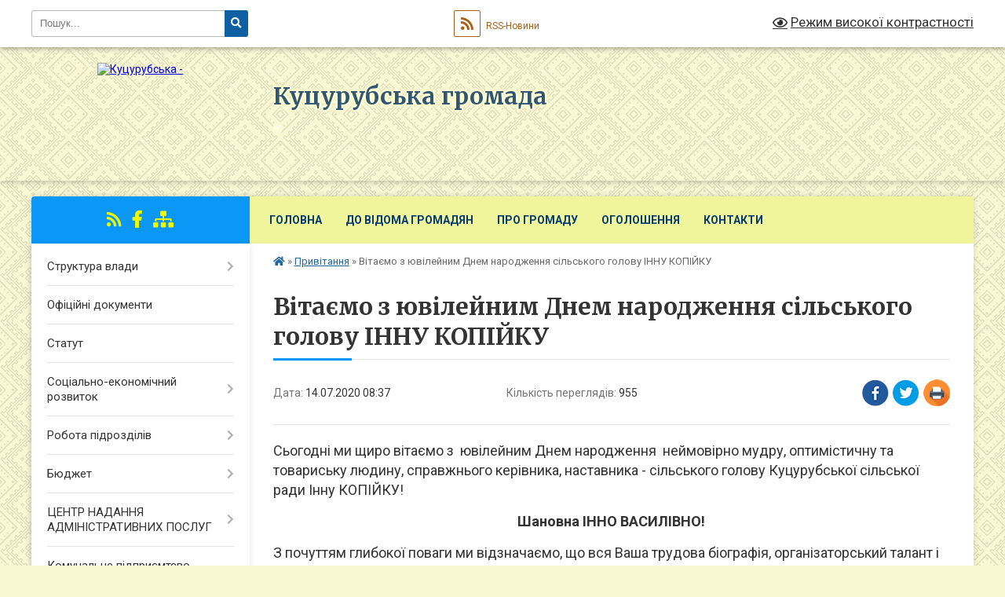

--- FILE ---
content_type: text/html; charset=UTF-8
request_url: https://kucurubska-gromada.gov.ua/news/1594666662/
body_size: 10286
content:
<!DOCTYPE html>
<html lang="uk">
<head>
	<!--[if IE]><meta http-equiv="X-UA-Compatible" content="IE=edge"><![endif]-->
	<meta charset="utf-8">
	<meta name="viewport" content="width=device-width, initial-scale=1">
	<!--[if IE]><script>
		document.createElement('header');
		document.createElement('nav');
		document.createElement('main');
		document.createElement('section');
		document.createElement('article');
		document.createElement('aside');
		document.createElement('footer');
		document.createElement('figure');
		document.createElement('figcaption');
	</script><![endif]-->
	<title>Вітаємо з ювілейним Днем народження сільського голову ІННУ КОПІЙКУ | Куцурубська громада o</title>
	<meta name="description" content="Сьогодні ми щиро вітаємо з  ювілейним Днем народження  неймовірно мудру, оптимістичну та товариську людину, справжнього керівника, наставника - сільського голову Куцурубської сільської ради Інну КОПІЙКУ!. . Шан">
	<meta name="keywords" content="Вітаємо, з, ювілейним, Днем, народження, сільського, голову, ІННУ, КОПІЙКУ, |, Куцурубська, громада, o">

	
		<meta property="og:image" content="https://rada.info/upload/users_files/04377144/47d0e701fd04759ce7de38beca533dff.jpg">
	<meta property="og:image:width" content="1068">
	<meta property="og:image:height" content="982">
			<meta property="og:title" content="Вітаємо з ювілейним Днем народження сільського голову ІННУ КОПІЙКУ">
			<meta property="og:description" content="Сьогодні ми щиро вітаємо&amp;nbsp;з&amp;nbsp; ювілейним Днем народження&amp;nbsp;&amp;nbsp;неймовірно мудру, оптимістичну&amp;nbsp;та товариську людину, справжнього&amp;nbsp;керівника, наставника - сільського голову Куцурубської сільської ради Інну КОПІЙКУ!">
			<meta property="og:type" content="article">
	<meta property="og:url" content="https://kucurubska-gromada.gov.ua/news/1594666662/">
		
		<link rel="apple-touch-icon" sizes="57x57" href="https://gromada.org.ua/apple-icon-57x57.png">
	<link rel="apple-touch-icon" sizes="60x60" href="https://gromada.org.ua/apple-icon-60x60.png">
	<link rel="apple-touch-icon" sizes="72x72" href="https://gromada.org.ua/apple-icon-72x72.png">
	<link rel="apple-touch-icon" sizes="76x76" href="https://gromada.org.ua/apple-icon-76x76.png">
	<link rel="apple-touch-icon" sizes="114x114" href="https://gromada.org.ua/apple-icon-114x114.png">
	<link rel="apple-touch-icon" sizes="120x120" href="https://gromada.org.ua/apple-icon-120x120.png">
	<link rel="apple-touch-icon" sizes="144x144" href="https://gromada.org.ua/apple-icon-144x144.png">
	<link rel="apple-touch-icon" sizes="152x152" href="https://gromada.org.ua/apple-icon-152x152.png">
	<link rel="apple-touch-icon" sizes="180x180" href="https://gromada.org.ua/apple-icon-180x180.png">
	<link rel="icon" type="image/png" sizes="192x192"  href="https://gromada.org.ua/android-icon-192x192.png">
	<link rel="icon" type="image/png" sizes="32x32" href="https://gromada.org.ua/favicon-32x32.png">
	<link rel="icon" type="image/png" sizes="96x96" href="https://gromada.org.ua/favicon-96x96.png">
	<link rel="icon" type="image/png" sizes="16x16" href="https://gromada.org.ua/favicon-16x16.png">
	<link rel="manifest" href="https://gromada.org.ua/manifest.json">
	<meta name="msapplication-TileColor" content="#ffffff">
	<meta name="msapplication-TileImage" content="https://gromada.org.ua/ms-icon-144x144.png">
	<meta name="theme-color" content="#ffffff">
	
	
		<meta name="robots" content="">
	
	<link rel="preconnect" href="https://fonts.googleapis.com">
	<link rel="preconnect" href="https://fonts.gstatic.com" crossorigin>
	<link href="https://fonts.googleapis.com/css?family=Merriweather:400i,700|Roboto:400,400i,700,700i&amp;subset=cyrillic-ext" rel="stylesheet">

    <link rel="preload" href="https://cdnjs.cloudflare.com/ajax/libs/font-awesome/5.9.0/css/all.min.css" as="style">
	<link rel="stylesheet" href="https://cdnjs.cloudflare.com/ajax/libs/font-awesome/5.9.0/css/all.min.css" integrity="sha512-q3eWabyZPc1XTCmF+8/LuE1ozpg5xxn7iO89yfSOd5/oKvyqLngoNGsx8jq92Y8eXJ/IRxQbEC+FGSYxtk2oiw==" crossorigin="anonymous" referrerpolicy="no-referrer" />
	
	
    <link rel="preload" href="//gromada.org.ua/themes/ukraine/css/styles_vip.css?v=3.37" as="style">
	<link rel="stylesheet" href="//gromada.org.ua/themes/ukraine/css/styles_vip.css?v=3.37">
	
	<link rel="stylesheet" href="//gromada.org.ua/themes/ukraine/css/196/theme_vip.css?v=1767239729">
	
		<!--[if lt IE 9]>
	<script src="https://oss.maxcdn.com/html5shiv/3.7.2/html5shiv.min.js"></script>
	<script src="https://oss.maxcdn.com/respond/1.4.2/respond.min.js"></script>
	<![endif]-->
	<!--[if gte IE 9]>
	<style type="text/css">
		.gradient { filter: none; }
	</style>
	<![endif]-->

</head>
<body class="">

	<a href="#top_menu" class="skip-link link" aria-label="Перейти до головного меню (Alt+1)" accesskey="1">Перейти до головного меню (Alt+1)</a>
	<a href="#left_menu" class="skip-link link" aria-label="Перейти до бічного меню (Alt+2)" accesskey="2">Перейти до бічного меню (Alt+2)</a>
    <a href="#main_content" class="skip-link link" aria-label="Перейти до головного вмісту (Alt+3)" accesskey="3">Перейти до текстового вмісту (Alt+3)</a>

	

		<div id="all_screen">

						<section class="search_menu">
				<div class="wrap">
					<div class="row">
						<div class="grid-25 fl">
							<form action="https://kucurubska-gromada.gov.ua/search/" class="search">
								<input type="text" name="q" value="" placeholder="Пошук..." aria-label="Введіть пошукову фразу" required>
								<button type="submit" name="search" value="y" aria-label="Натисніть, щоб здійснити пошук"><i class="fa fa-search"></i></button>
							</form>
							<a id="alt_version_eye" href="#" title="Режим високої контрастності" onclick="return set_special('984964cbbe2f49274955387b3af475d684063b00');"><i class="far fa-eye"></i></a>
						</div>
						<div class="grid-75">
							<div class="row">
								<div class="grid-25" style="padding-top: 13px;">
									<div id="google_translate_element"></div>
								</div>
								<div class="grid-25" style="padding-top: 13px;">
									<a href="https://gromada.org.ua/rss/196/" class="rss" title="RSS-стрічка"><span><i class="fa fa-rss"></i></span> RSS-Новини</a>
								</div>
								<div class="grid-50 alt_version_block">

									<div class="alt_version">
										<a href="#" class="set_special_version" onclick="return set_special('984964cbbe2f49274955387b3af475d684063b00');"><i class="far fa-eye"></i> Режим високої контрастності</a>
									</div>

								</div>
								<div class="clearfix"></div>
							</div>
						</div>
						<div class="clearfix"></div>
					</div>
				</div>
			</section>
			
			<header>
				<div class="wrap">
					<div class="row">

						<div class="grid-25 logo fl">
							<a href="https://kucurubska-gromada.gov.ua/" id="logo">
								<img src="https://rada.info/upload/users_files/04377144/gerb/C_2.png" alt="Куцурубська - ">
							</a>
						</div>
						<div class="grid-75 title fr">
							<div class="slogan_1">Куцурубська громада</div>
							<div class="slogan_2">o</div>
						</div>
						<div class="clearfix"></div>

					</div>
					
										
				</div>
			</header>

			<div class="wrap">
				<section class="middle_block">

					<div class="row">
						<div class="grid-75 fr">
							<nav class="main_menu" id="top_menu">
								<ul>
																		<li class=" has-sub">
										<a href="https://kucurubska-gromada.gov.ua/main/">Головна</a>
																				<button onclick="return show_next_level(this);" aria-label="Показати підменю"></button>
																														<ul>
																						<li>
												<a href="https://kucurubska-gromada.gov.ua/news/">Новини</a>
																																			</li>
																						<li>
												<a href="https://kucurubska-gromada.gov.ua/mapa-sajtu-11-49-50-13-07-2018/">Мапа сайту</a>
																																			</li>
																						<li>
												<a href="https://kucurubska-gromada.gov.ua/rishennya-silskoi-radi-15-35-08-14-04-2025/">Рішення сільської ради</a>
																																			</li>
																						<li>
												<a href="https://kucurubska-gromada.gov.ua/sesii-silskoi-radi-video-arhiv-18-26-25-31-10-2024/">Постійні комісії - Сесії сільської ради (відео архів)</a>
																																			</li>
																																</ul>
																			</li>
																		<li class=" has-sub">
										<a href="https://kucurubska-gromada.gov.ua/do-vidoma-gromadyan-13-46-25-05-09-2017/">До відома громадян</a>
																				<button onclick="return show_next_level(this);" aria-label="Показати підменю"></button>
																														<ul>
																						<li>
												<a href="https://kucurubska-gromada.gov.ua/zakon-ukraini--pro-dostup-do-publichnoi-informacii-18-51-49-11-07-2018/">Закон України Про доступ до публічної інформації</a>
																																			</li>
																						<li>
												<a href="https://kucurubska-gromada.gov.ua/zakon-ukraini-pro-zvernennya-gromadyan-14-34-06-25-09-2017/">Закон України  "Про звернення громадян"</a>
																																			</li>
																						<li class="has-sub">
												<a href="https://kucurubska-gromada.gov.ua/zvernennya-gromadyan-14-03-17-05-09-2017/">Графік прийому громадян</a>
																								<button onclick="return show_next_level(this);" aria-label="Показати підменю"></button>
																																				<ul>
																										<li>
														<a href="https://kucurubska-gromada.gov.ua/grafik-osobistogo-viiznogo-prijomu-gromadyan-kerivnictvom-departamentu-ekonomichnogo-rozvitku-ta-regionalnoi-politiki-oblderzhadministracii-na-2019-ri/">ГРАФІК особистого (виїзного) прийому громадян керівництвом департаменту економічного розвитку та регіональної політики облдержадміністрації  на 2019 рік</a>
													</li>
																										<li>
														<a href="https://kucurubska-gromada.gov.ua/grafik-osobistogo-prijomu-gromadyan-golovoju-mikolaiskoi-oblderzhadministracii-na-2019-rik-13-11-03-28-10-2019/">Графік  прийому громадян головою Миколаїської облдержадміністрації на 2019 рік</a>
													</li>
																																						</ul>
																							</li>
																						<li>
												<a href="https://kucurubska-gromada.gov.ua/onlajn-poslugi-17-46-16-14-08-2018/">Електронні послуги</a>
																																			</li>
																						<li class="has-sub">
												<a href="https://kucurubska-gromada.gov.ua/derzhavni-ta-miscevi-vibori-14-54-47-08-10-2020/">Державні та місцеві вибори</a>
																								<button onclick="return show_next_level(this);" aria-label="Показати підменю"></button>
																																				<ul>
																										<li>
														<a href="https://kucurubska-gromada.gov.ua/miscevi-vibori-2020-14-55-17-08-10-2020/">Місцеві вибори</a>
													</li>
																																						</ul>
																							</li>
																						<li>
												<a href="https://kucurubska-gromada.gov.ua/subsidii-16-52-17-30-08-2018/">Субсидії</a>
																																			</li>
																						<li>
												<a href="https://kucurubska-gromada.gov.ua/golovne-upravlinnya-pensijnogo-fondu-ukraini-v-mikolaivskoi-oblasti-09-46-24-28-04-2023/">Головне управління пенсійного фонду України в Миколаївської області</a>
																																			</li>
																						<li>
												<a href="https://kucurubska-gromada.gov.ua/mikolaivskij-miscevij-centr-z-nadannya-bezoplatnoi-vtorinnoi-pravovoi-dopomogi-10-36-19-10-05-2022/">Миколаївський місцевий центр з надання безоплатної вторинної правової допомоги</a>
																																			</li>
																						<li>
												<a href="https://kucurubska-gromada.gov.ua/mikolaivska-oblasna-derzhavna-administraciya-13-40-25-25-04-2023/">Миколаївська обласна державна адміністрація</a>
																																			</li>
																						<li>
												<a href="https://kucurubska-gromada.gov.ua/informacijna-kompaniya-vihod-na-svitlo-10-09-22-01-08-2025/">Інформаційна компанія " Виходь на світло!"</a>
																																			</li>
																						<li>
												<a href="https://kucurubska-gromada.gov.ua/derzhprodspozhivsluzhba-ukraini-21-34-06-13-12-2020/">Держпродспоживслужба України</a>
																																			</li>
																																</ul>
																			</li>
																		<li class=" has-sub">
										<a href="javascript:;">Про громаду</a>
																				<button onclick="return show_next_level(this);" aria-label="Показати підменю"></button>
																														<ul>
																						<li>
												<a href="https://kucurubska-gromada.gov.ua/generalnij-plan-13-45-00-23-10-2020/">Генеральний план</a>
																																			</li>
																						<li>
												<a href="https://kucurubska-gromada.gov.ua/simvolika-14-04-20-05-09-2017/">Символіка</a>
																																			</li>
																						<li>
												<a href="https://kucurubska-gromada.gov.ua/investicijnij-pasport-gromadi-21-38-50-12-07-2018/">Інвестиційний паспорт громади</a>
																																			</li>
																						<li>
												<a href="https://kucurubska-gromada.gov.ua/pasport-gromadi-15-48-37-12-07-2018/">Паспорт громади</a>
																																			</li>
																						<li>
												<a href="https://kucurubska-gromada.gov.ua/istoriya-nashogo-kraju-11-04-21-11-10-2020/">Історія нашого краю</a>
																																			</li>
																																</ul>
																			</li>
																		<li class="">
										<a href="https://kucurubska-gromada.gov.ua/more_news/">Оголошення</a>
																													</li>
																		<li class="">
										<a href="https://kucurubska-gromada.gov.ua/feedback/">Контакти</a>
																													</li>
																										</ul>

								<button class="menu-button" id="open-button"><i class="fas fa-bars"></i> Меню сайту</button>

							</nav>
							
							<div class="clearfix"></div>

														<section class="bread_crumbs">
								<div xmlns:v="http://rdf.data-vocabulary.org/#"><a href="https://kucurubska-gromada.gov.ua/" title="Головна сторінка"><i class="fas fa-home"></i></a> &raquo; <a href="https://kucurubska-gromada.gov.ua/privitannya-12-28-04-28-07-2018/" aria-current="page">Привітання</a>  &raquo; <span>Вітаємо з ювілейним Днем народження сільського голову ІННУ КОПІЙКУ</span></div>
							</section>
							
							<main id="main_content">

																											<h1>Вітаємо з ювілейним Днем народження сільського голову ІННУ КОПІЙКУ</h1>


<div class="row">
	<div class="grid-30 one_news_date">
		Дата: <span>14.07.2020 08:37</span>
	</div>
	<div class="grid-30 one_news_count">
		Кількість переглядів: <span>955</span>
	</div>
		<div class="grid-30 one_news_socials">
		<button class="social_share" data-type="fb" aria-label="Поширити у Фейсбук"><img src="//gromada.org.ua/themes/ukraine/img/share/fb.png" alt="Іконка Facebook"></button>
		<button class="social_share" data-type="tw" aria-label="Поширити в Tweitter"><img src="//gromada.org.ua/themes/ukraine/img/share/tw.png" alt="Іконка Twitter"></button>
		<button class="print_btn" onclick="window.print();" aria-label="Надрукувати статтю"><img src="//gromada.org.ua/themes/ukraine/img/share/print.png" alt="Значок принтера"></button>
	</div>
		<div class="clearfix"></div>
</div>

<hr>

<p><span style="font-size:18px;">Сьогодні ми щиро вітаємо&nbsp;з&nbsp; ювілейним Днем народження&nbsp;&nbsp;неймовірно мудру, оптимістичну&nbsp;та товариську людину, справжнього&nbsp;керівника, наставника - сільського голову Куцурубської сільської ради Інну КОПІЙКУ!</span></p>

<p style="text-align: center;"><span style="font-size:18px;"><strong>Шановна ІННО ВАСИЛІВНО!</strong></span></p>

<p><span style="font-size:18px;">З почуттям глибокої поваги ми відзначаємо, що вся Ваша трудова біографія, організаторський талант і здібності нерозривно пов&rsquo;язані з рідним краєм, його людьми й сповна віддані їм на відповідальній посаді сільського голови. За цей час Вами зроблено значний внесок у соціально-економічний розвиток території громади, благоустрій населених пунктів та поліпшення матеріального добробуту односельців.&nbsp;</span></p>

<p><span style="font-size:18px;">Ми високо цінуємо Вашу працелюбність, компетентність, життєву мудрість і душевну щедрість, чуйність, доброзичливість і діловитість, які створили Вам заслужений авторитет і повагу серед колег по роботі й жителів усієї громади. &nbsp;</span></p>

<p><span style="font-size:18px;">Висловлюємо Вам сердечну вдячність і глибоку шану за невтомну працю. Зичимо невичерпної енергії, оптимізму, міцного здоров&rsquo;я, душевного тепла і сімейного затишку, достатку й благополуччя, нових плідних успіхів і звершень на благо рідної громади. Хай доля завжди буде прихильною до Вас та Вашої родини, а кожен новий день дарує приємні враження, задоволення від роботи та світлу надію на майбутні роки!</span></p>

<p style="text-align: right;"><span style="font-size:18px;"><strong><em>З найщирішими побажаннями,</em></strong></span></p>

<p style="text-align: right;"><span style="font-size:18px;"><em><strong>колектив Куцурубської сільської ради,</strong></em></span></p>

<p style="text-align: right;"><span style="font-size:18px;"><em><strong>виконавчий комітет та депутатський корпус</strong></em></span></p>

<p style="text-align: right;"><span style="font-size:18px;"><em><strong><img alt="Фото без опису"  alt="" src="https://rada.info/upload/users_files/04377144/47d0e701fd04759ce7de38beca533dff.jpg" style="width: 1068px; height: 982px;" /></strong></em></span></p>
<div class="clearfix"></div>

<hr>



<p><a href="https://kucurubska-gromada.gov.ua/privitannya-12-28-04-28-07-2018/" class="btn btn-grey">&laquo; повернутися</a></p>																	
							</main>
						</div>
						<div class="grid-25 fl">

							<div class="project_name">
								<a href="https://gromada.org.ua/rss/196/" rel="nofollow" target="_blank" title="RSS-стрічка новин сайту"><i class="fas fa-rss"></i></a>
																																<a href="https://www.facebook.com/KutsurubGromada" rel="nofollow" target="_blank" title="Приєднуйтесь до нас у Facebook"><i class="fab fa-facebook-f"></i></a>																								<a href="https://kucurubska-gromada.gov.ua/sitemap/" title="Мапа сайту"><i class="fas fa-sitemap"></i></a>
							</div>
														<aside class="left_sidebar">
							
								
																<nav class="sidebar_menu" id="left_menu">
									<ul>
																				<li class=" has-sub">
											<a href="https://kucurubska-gromada.gov.ua/struktura-vladi-14-06-53-05-09-2017/">Структура влади</a>
																						<button onclick="return show_next_level(this);" aria-label="Показати підменю"></button>
																																	<i class="fa fa-chevron-right"></i>
											<ul>
																								<li class="">
													<a href="https://kucurubska-gromada.gov.ua/golova-kucurubskoi-gromadi-14-08-14-05-09-2017/">Голова Куцурубської громади</a>
																																						</li>
																								<li class="">
													<a href="https://kucurubska-gromada.gov.ua/deputati-14-08-53-05-09-2017/">Депутати</a>
																																						</li>
																								<li class="">
													<a href="https://kucurubska-gromada.gov.ua/vikonkom-14-09-48-05-09-2017/">Виконавчий комітет</a>
																																						</li>
																								<li class="">
													<a href="https://kucurubska-gromada.gov.ua/postijni-komisii-16-26-13-29-07-2018/">Постійні комісії</a>
																																						</li>
																																			</ul>
																					</li>
																				<li class="">
											<a href="https://kucurubska-gromada.gov.ua/docs/">Офіційні документи</a>
																																</li>
																				<li class="">
											<a href="https://kucurubska-gromada.gov.ua/statut-14-11-16-05-09-2017/">Статут</a>
																																</li>
																				<li class=" has-sub">
											<a href="https://kucurubska-gromada.gov.ua/socialnoekonomichnij-rozvitok-14-11-36-05-09-2017/">Соціально-економічний розвиток</a>
																						<button onclick="return show_next_level(this);" aria-label="Показати підменю"></button>
																																	<i class="fa fa-chevron-right"></i>
											<ul>
																								<li class="">
													<a href="https://kucurubska-gromada.gov.ua/programi-15-13-30-31-10-2018/">Програми</a>
																																						</li>
																								<li class="">
													<a href="https://kucurubska-gromada.gov.ua/regulyatorni-akti-15-10-03-31-10-2018/">Регуляторна діяльність</a>
																																						</li>
																								<li class="">
													<a href="https://kucurubska-gromada.gov.ua/bjudzhet-2025-13-39-05-31-12-2024/">Бюджет 2025</a>
																																						</li>
																																			</ul>
																					</li>
																				<li class=" has-sub">
											<a href="https://kucurubska-gromada.gov.ua/robota-pidrozdiliv-14-14-00-05-09-2017/">Робота підрозділів</a>
																						<button onclick="return show_next_level(this);" aria-label="Показати підменю"></button>
																																	<i class="fa fa-chevron-right"></i>
											<ul>
																								<li class="">
													<a href="https://kucurubska-gromada.gov.ua/socialnij-zahist-14-15-21-05-09-2017/">Господарсько – земельний відділ</a>
																																						</li>
																								<li class="">
													<a href="https://kucurubska-gromada.gov.ua/viddil-finansiv-buhgalterskogo-obliku-ta-zvitnosti-15-57-39-28-09-2017/">Відділ  фінансів, бухгалтерського обліку та звітності</a>
																																						</li>
																								<li class="">
													<a href="https://kucurubska-gromada.gov.ua/viddil-socialnogo-zahistu-zahistu-ditej-ta-roboti-z-simyami-16-16-15-28-09-2017/">Відділ  соціального захисту, захисту дітей та роботи з сім'ями</a>
																																						</li>
																								<li class="">
													<a href="https://kucurubska-gromada.gov.ua/viddil-z-pitan-oboronnoi-mobilizacijnoi-roboti-ta-pasportizacii-16-17-55-28-09-2017/">Відділ з питань оборонної, мобілізаційної роботи</a>
																																						</li>
																								<li class="">
													<a href="https://kucurubska-gromada.gov.ua/viddil-osviti-molodi-sportu-kulturi-ta-medicini-16-24-13-28-09-2017/">Відділ  освіти, молоді, спорту, культури та медицини</a>
																																						</li>
																								<li class="">
													<a href="https://kucurubska-gromada.gov.ua/kucurubska-publichna-biblioteka-10-57-09-29-09-2017/">Куцурубська публічна бібліотека</a>
																																						</li>
																								<li class="">
													<a href="https://kucurubska-gromada.gov.ua/civilnij-zahist-13-54-33-04-12-2018/">Цивільний захист</a>
																																						</li>
																																			</ul>
																					</li>
																				<li class=" has-sub">
											<a href="https://kucurubska-gromada.gov.ua/bjudzhet-kucurubskoi-silskoi-radi-11-48-52-09-11-2021/">Бюджет</a>
																						<button onclick="return show_next_level(this);" aria-label="Показати підменю"></button>
																																	<i class="fa fa-chevron-right"></i>
											<ul>
																								<li class="">
													<a href="https://kucurubska-gromada.gov.ua/2021-09-43-31-17-11-2021/">2021</a>
																																						</li>
																								<li class="">
													<a href="https://kucurubska-gromada.gov.ua/2022-09-43-51-17-11-2021/">2022</a>
																																						</li>
																								<li class="">
													<a href="https://kucurubska-gromada.gov.ua/2023-09-49-34-17-11-2021/">2023</a>
																																						</li>
																								<li class="">
													<a href="https://kucurubska-gromada.gov.ua/2025-15-10-15-01-01-2025/">2025</a>
																																						</li>
																																			</ul>
																					</li>
																				<li class=" has-sub">
											<a href="https://kucurubska-gromada.gov.ua/centr-nadannya-administrativnih-poslug-11-10-21-30-03-2020/">ЦЕНТР НАДАННЯ АДМІНІСТРАТИВНИХ ПОСЛУГ</a>
																						<button onclick="return show_next_level(this);" aria-label="Показати підменю"></button>
																																	<i class="fa fa-chevron-right"></i>
											<ul>
																								<li class="">
													<a href="https://kucurubska-gromada.gov.ua/poslugi-centru-19-58-48-15-10-2020/">Послуги центру</a>
																																						</li>
																								<li class="">
													<a href="https://kucurubska-gromada.gov.ua/publichni-reestri-ukraini-13-02-16-20-09-2020/">Публічні реєстри України</a>
																																						</li>
																								<li class="">
													<a href="https://kucurubska-gromada.gov.ua/ogoloshennya-12-02-15-20-09-2020/">Оголошення > ЦНАП</a>
																																						</li>
																																			</ul>
																					</li>
																				<li class=" has-sub">
											<a href="https://kucurubska-gromada.gov.ua/komunalne-pidpriemtsvo-14-15-32-05-09-2017/">Комунальне підприємтсво "Гілея"</a>
																						<button onclick="return show_next_level(this);" aria-label="Показати підменю"></button>
																																	<i class="fa fa-chevron-right"></i>
											<ul>
																								<li class="">
													<a href="https://kucurubska-gromada.gov.ua/grafik-vivozu-smittya-po-vulicyam-s-kucurub-na-za-zhovten-2017r-15-33-34-01-11-2017/">Графік вивозу побутових відходів с. Куцуруб</a>
																																						</li>
																								<li class="">
													<a href="https://kucurubska-gromada.gov.ua/ogoloshennya-18-40-26-07-04-2021/">Оголошення</a>
																																						</li>
																																			</ul>
																					</li>
																				<li class=" has-sub">
											<a href="https://kucurubska-gromada.gov.ua/knp-kucurubskij-cpmsd-08-59-46-17-07-2019/">Центр первинної медико-санітарної допомоги</a>
																						<button onclick="return show_next_level(this);" aria-label="Показати підменю"></button>
																																	<i class="fa fa-chevron-right"></i>
											<ul>
																								<li class="">
													<a href="https://kucurubska-gromada.gov.ua/zagalna-informaciya-09-05-33-17-07-2019/">Загальна інформація</a>
																																						</li>
																								<li class="">
													<a href="https://kucurubska-gromada.gov.ua/struktura-centru-pmsd-09-23-40-17-07-2019/">Структура Центру ПМСД</a>
																																						</li>
																								<li class="">
													<a href="https://kucurubska-gromada.gov.ua/novini-v-medichnij-galuzi-13-51-24-22-07-2019/">Новини медицини</a>
																																						</li>
																								<li class="">
													<a href="https://kucurubska-gromada.gov.ua/prava-ta-obovyazki-pacienta-10-58-57-17-07-2019/">Права та обов'язки пацієнта</a>
																																						</li>
																								<li class="">
													<a href="https://kucurubska-gromada.gov.ua/kalendar-scheplen-21-42-16-11-05-2021/">Календар щеплень</a>
																																						</li>
																								<li class="">
													<a href="https://kucurubska-gromada.gov.ua/programa-dostupni-liki-14-33-51-22-07-2019/">Програма "Доступні ліки"</a>
																																						</li>
																								<li class="">
													<a href="https://kucurubska-gromada.gov.ua/ogoloshennya-11-57-33-17-07-2019/">Оголошення</a>
																																						</li>
																								<li class="">
													<a href="https://kucurubska-gromada.gov.ua/podyaka-za-spivpracju-ta-dopomogu-14-28-53-10-04-2020/">Подяка за співпрацю та допомогу</a>
																																						</li>
																								<li class="">
													<a href="https://kucurubska-gromada.gov.ua/prozorro-15-06-43-18-05-2021/">Prozorro</a>
																																						</li>
																								<li class="">
													<a href="https://kucurubska-gromada.gov.ua/programa-ti-yak-15-03-01-31-10-2024/">Програма "Ти як?"</a>
																																						</li>
																																			</ul>
																					</li>
																				<li class="">
											<a href="https://kucurubska-gromada.gov.ua/gromadski-organizacii-14-15-46-05-09-2017/">Громадські організації</a>
																																</li>
																				<li class="">
											<a href="https://kucurubska-gromada.gov.ua/ochischennya-vladi-14-16-21-05-09-2017/">Очищення влади</a>
																																</li>
																				<li class="">
											<a href="https://kucurubska-gromada.gov.ua/pasporti-bjudzhetnih-program-silskogo-bjudzhetu-15-18-08-06-12-2017/">Паспорти бюджетних програм сільського бюджету</a>
																																</li>
																				<li class="">
											<a href="https://kucurubska-gromada.gov.ua/ya-maju-pravo-10-39-34-12-10-2020/">Я маю право!</a>
																																</li>
																				<li class="">
											<a href="https://kucurubska-gromada.gov.ua/more_news2/">Події</a>
																																</li>
																				<li class="active">
											<a href="https://kucurubska-gromada.gov.ua/privitannya-12-28-04-28-07-2018/">Привітання</a>
																																</li>
																				<li class=" has-sub">
											<a href="https://kucurubska-gromada.gov.ua/informaciya-dlya-veteraniv-13-13-41-10-06-2025/">Інформація для ветеранів</a>
																						<button onclick="return show_next_level(this);" aria-label="Показати підменю"></button>
																																	<i class="fa fa-chevron-right"></i>
											<ul>
																								<li class="">
													<a href="https://kucurubska-gromada.gov.ua/informaciya-13-15-21-10-06-2025/">Актуальні новини</a>
																																						</li>
																								<li class="">
													<a href="https://kucurubska-gromada.gov.ua/informaciya-dlya-veteraniv-veteranok-ta-chleniv-ihnih-rodin-13-27-14-10-06-2025/">Інформація для ветеранів, ветеранок та членів їхніх родин</a>
																																						</li>
																																			</ul>
																					</li>
																													</ul>
								</nav>

								
								
								
								
								
																<div id="banner_block">

									<div align="center">
<p style="text-align:center"><a rel="nofollow" href="http://www.president.gov.ua/" target="_blank" title="Офіційне інтернет-представництво
"><img alt="ПРЕЗИДЕНТ УКРАЇНИ" src="//gromada.info/upload/images/banner_prezident_262.png" style="height:63px; margin-bottom:2px; width:262px" /></a></p>

<p style="text-align:center"><a rel="nofollow" href="http://rada.gov.ua/" target="_blank"><img alt="Фото без опису" src="https://rada.info/upload/users_files/40123381/ab0bf5a8dce6a6663728699985a1c35f.jpg" style="height:63px; width:262px" /></a></p>

<p style="text-align:center"><a rel="nofollow" href="http://www.kmu.gov.ua/" target="_blank"><img alt="Фото без опису" src="https://rada.info/upload/users_files/40123381/f8800e29e23f3fbda6f109a78397d12f.jpg" style="height:63px; width:262px" /></a></p>

<p style="text-align:center"><a rel="nofollow" href="http://www.mk.gov.ua/" target="_blank"><img alt="Фото без опису" src="https://rada.info/upload/users_files/40123381/e7b8382e22894b724ac8c6977745a00c.jpg" style="height:63px; width:262px" /></a></p>

<p style="text-align:center"><a rel="nofollow" href="http://decentralization.gov.ua/" target="_blank"><img alt="Фото без опису" src="https://rada.info/upload/users_files/40123381/ef77a2dabc274e07dff8d99944968815.png" style="height:63px; width:262px" /></a></p>
<!-- <p style="text-align:center"><a rel="nofollow" href="https://prozorro.gov.ua/tender/search/?edrpou=40123381" target="_blank"><img alt="Фото без опису"  src="https://rada.info/upload/users_files/40123381/dae75efeec2da307928c00a00945e32f.jpg" style="height:54px; width:260px" /></a></p> -->

<p><a rel="nofollow" href="http://pravo.minjust.gov.ua/" target="_blank"><img alt="Я маю право!" src="https://rada.info/upload/users_files/04377144/004a21bb1aa8bca078e5da94406bfc9e.jpg" style="height:63px; width:262px" /></a></p>

<p style="text-align: center;"><a rel="nofollow" href="https://www.auc.org.ua/" target="_blank"><img alt="Фото без опису" src="https://rada.info/upload/users_files/04377144/9900fface368426920f3abe7331ffc1d.jpg" style="width: 262px; height: 63px;" /></a></p>

<p style="text-align: center;"><a rel="nofollow" href="https://howareu.com/" target="_blank"><img alt="Діджитал-платформа «Ти як?»" src="https://rada.info/upload/users_files/04377144/00ceac04081ca221949fbcf061506748.png" style="width: 150px; height: 150px;" /></a></p>
</div>

<hr />
									<div class="clearfix"></div>

									<!-- APServer.org.ua lichylnyk -->
<div align="center"><A rel="nofollow" href="http://www.apserver.org.ua/stat.php?id=1681&d=view" target=_blank>
<SCRIPT>
//<!--
apsdoc=document;  
wd='0'; r='';c=0;
apsimg='<img src=https://c.apserver.org.ua/?id=1681&t=57'
apsdoc.cookie="a=1"
if(apsdoc.cookie)c='1'
//-->
</SCRIPT>
<SCRIPT language=javascript1.2>
//<!--
s=screen;
w=s.width;
//-->
</SCRIPT>
<SCRIPT>
//<!--
apsdoc.write(apsimg+"&c="+c+"&wd="+wd+"&r="+escape(apsdoc.referrer.slice(7))+" width=88 height=63 hspace=0 vspace=0 border=0 alt='APServer'>");
//-->
</SCRIPT>
<NOSCRIPT><img src='https://c.apserver.org.ua/?id=1681&t=0' width=88 height=31 border=0></NOSCRIPT></A></div><hr>
<!-- kinec APServer.org.ua lichylnyk -->
									<div class="clearfix"></div>

								</div>
								
							</aside>
						</div>
						<div class="clearfix"></div>
					</div>

					
				</section>

			</div>

			<section class="footer_block">
				<div class="mountains">
				<div class="wrap">
					<div class="other_projects">
						<a href="https://gromada.org.ua/" target="_blank" rel="nofollow"><img src="https://rada.info/upload/footer_banner/b_gromada_new.png" alt="Веб-сайти для громад України - GROMADA.ORG.UA"></a>
						<a href="https://rda.org.ua/" target="_blank" rel="nofollow"><img src="https://rada.info/upload/footer_banner/b_rda_new.png" alt="Веб-сайти для районних державних адміністрацій України - RDA.ORG.UA"></a>
						<a href="https://rayrada.org.ua/" target="_blank" rel="nofollow"><img src="https://rada.info/upload/footer_banner/b_rayrada_new.png" alt="Веб-сайти для районних рад України - RAYRADA.ORG.UA"></a>
						<a href="https://osv.org.ua/" target="_blank" rel="nofollow"><img src="https://rada.info/upload/footer_banner/b_osvita_new.png?v=1" alt="Веб-сайти для відділів освіти та освітніх закладів - OSV.ORG.UA"></a>
						<a href="https://gromada.online/" target="_blank" rel="nofollow"><img src="https://rada.info/upload/footer_banner/b_other_new.png" alt="Розробка офіційних сайтів державним організаціям"></a>
					</div>
					<div class="under_footer">
						Куцурубська громада - 2017-2026 &copy; Весь контент доступний за ліцензією <a href="https://creativecommons.org/licenses/by/4.0/deed.uk" target="_blank" rel="nofollow">Creative Commons Attribution 4.0 International License</a>, якщо не зазначено інше.
					</div>
				</div>
				</div>
			</section>

			<footer>
				<div class="wrap">
					<div class="row">
						<div class="grid-25 socials">
							<a href="https://gromada.org.ua/rss/196/" rel="nofollow" target="_blank" title="RSS-стрічка"><i class="fas fa-rss"></i></a>							
														<i class="fab fa-twitter"></i>							<i class="fab fa-instagram"></i>							<a href="https://www.facebook.com/KutsurubGromada" rel="nofollow" target="_blank" title="Ми у Фейсбук"><i class="fab fa-facebook-f"></i></a>							<i class="fab fa-youtube"></i>							<i class="fab fa-telegram"></i>						</div>
						<div class="grid-25 admin_auth_block">
														<a href="#auth_block" class="open-popup"><i class="fa fa-lock"></i> Вхід для <u>адміністратора</u></a>
													</div>
						<div class="grid-25">
							<div class="school_ban">
								<div class="row">
									<div class="grid-50" style="text-align: right;"><a href="https://gromada.org.ua/" target="_blank" rel="nofollow"><img src="//gromada.org.ua/gromada_orgua_88x31.png" alt="Gromada.org.ua - веб сайти діючих громад України"></a></div>
									<div class="grid-50 last"><a href="#get_gromada_ban" class="open-popup get_gromada_ban">Показати код для<br><u>вставки на сайт</u></a></div>
									<div class="clearfix"></div>
								</div>
							</div>
						</div>
						<div class="grid-25 developers">
							Розробка порталу: <br>
							<a href="https://vlada.ua/propozytsiyi/propozitsiya-gromadam/" target="_blank">&laquo;Vlada.ua&raquo;&trade;</a>
						</div>
						<div class="clearfix"></div>
					</div>
				</div>
			</footer>

		</div>





<script type="text/javascript" src="//gromada.org.ua/themes/ukraine/js/jquery-3.6.0.min.js"></script>
<script type="text/javascript" src="//gromada.org.ua/themes/ukraine/js/jquery-migrate-3.3.2.min.js"></script>
<script type="text/javascript" src="//gromada.org.ua/themes/ukraine/js/flickity.pkgd.min.js"></script>
<script type="text/javascript" src="//gromada.org.ua/themes/ukraine/js/flickity-imagesloaded.js"></script>
<script type="text/javascript">
	$(document).ready(function(){
		$(".main-carousel .carousel-cell.not_first").css("display", "block");
	});
</script>
<script type="text/javascript" src="//gromada.org.ua/themes/ukraine/js/icheck.min.js"></script>
<script type="text/javascript" src="//gromada.org.ua/themes/ukraine/js/superfish.min.js?v=2"></script>



<script type="text/javascript" src="//gromada.org.ua/themes/ukraine/js/functions_unpack.js?v=2.34"></script>
<script type="text/javascript" src="//gromada.org.ua/themes/ukraine/js/hoverIntent.js"></script>
<script type="text/javascript" src="//gromada.org.ua/themes/ukraine/js/jquery.magnific-popup.min.js"></script>
<script type="text/javascript" src="//gromada.org.ua/themes/ukraine/js/jquery.mask.min.js"></script>


	

<script type="text/javascript" src="//translate.google.com/translate_a/element.js?cb=googleTranslateElementInit"></script>
<script type="text/javascript">
	function googleTranslateElementInit() {
		new google.translate.TranslateElement({
			pageLanguage: 'uk',
			includedLanguages: 'de,en,es,fr,pl,hu,bg,ro,da,lt',
			layout: google.translate.TranslateElement.InlineLayout.SIMPLE,
			gaTrack: true,
			gaId: 'UA-71656986-1'
		}, 'google_translate_element');
	}
</script>

<script>
  (function(i,s,o,g,r,a,m){i["GoogleAnalyticsObject"]=r;i[r]=i[r]||function(){
  (i[r].q=i[r].q||[]).push(arguments)},i[r].l=1*new Date();a=s.createElement(o),
  m=s.getElementsByTagName(o)[0];a.async=1;a.src=g;m.parentNode.insertBefore(a,m)
  })(window,document,"script","//www.google-analytics.com/analytics.js","ga");

  ga("create", "UA-71656986-1", "auto");
  ga("send", "pageview");

</script>

<script async
src="https://www.googletagmanager.com/gtag/js?id=UA-71656986-2"></script>
<script>
   window.dataLayer = window.dataLayer || [];
   function gtag(){dataLayer.push(arguments);}
   gtag("js", new Date());

   gtag("config", "UA-71656986-2");
</script>




<div style="display: none;">
								<div id="get_gromada_ban" class="dialog-popup s">
    <h4>Код для вставки на сайт</h4>
    <div class="form-group">
        <img src="//gromada.org.ua/gromada_orgua_88x31.png">
    </div>
    <div class="form-group">
        <textarea id="informer_area" class="form-control"><a href="https://gromada.org.ua/" target="_blank"><img src="https://gromada.org.ua/gromada_orgua_88x31.png" alt="Gromada.org.ua - веб сайти діючих громад України" /></a></textarea>
    </div>
</div>			<div id="auth_block" class="dialog-popup s">

    <h4>Вхід для адміністратора</h4>
    <form action="//gromada.org.ua/n/actions/" method="post">
		
		
        
        <div class="form-group">
            <label class="control-label" for="login">Логін: <span>*</span></label>
            <input type="text" class="form-control" name="login" id="login" value="" required>
        </div>
        <div class="form-group">
            <label class="control-label" for="password">Пароль: <span>*</span></label>
            <input type="password" class="form-control" name="password" id="password" value="" required>
        </div>
		
        <div class="form-group">
			
            <input type="hidden" name="object_id" value="196">
			<input type="hidden" name="back_url" value="https://kucurubska-gromada.gov.ua/news/1594666662/">
			
            <button type="submit" class="btn btn-yellow" name="pAction" value="login_as_admin_temp">Авторизуватись</button>
        </div>

    </form>

</div>


			
						
								</div>
</body>
</html>

--- FILE ---
content_type: text/css;charset=UTF-8
request_url: https://gromada.org.ua/themes/ukraine/css/196/theme_vip.css?v=1767239729
body_size: 416
content:

    body {
        background-image: url(../../img/patterns/8.png);
    }
    body {
        background-color: rgba(250, 248, 203, 0.89);
    }
    .footer_block {
        background: -moz-linear-gradient(top, rgba(250, 248, 203,0) 0%, rgba(255, 218, 115, 0.73) 100%);
        background: -webkit-linear-gradient(top, rgba(250, 248, 203,0) 0%, rgba(255, 218, 115, 0.73) 100%);
        background: linear-gradient(to bottom, rgba(250, 248, 203,0) 0%, rgba(255, 218, 115, 0.73) 100%);
        filter: progid:DXImageTransform.Microsoft.gradient( startColorstr='rgba(250, 248, 203,0)', endColorstr='rgba(255, 218, 115, 0.73)',GradientType=0 );
    }
    footer {
        background-color: rgba(65, 96, 127, 1);
    }
    header {
        background-image: url(https://rada.info/upload/users_files/04377144/backgrounds/eYezzY_1.jpg);
    }
    header .title .slogan_1 {
        color: #315673;
    }
    header .title .slogan_1 {
        font-size: 30px;
    }
    header .title .slogan_2 {
        color: #faf5f5;
    }
    header .title .slogan_2 {
        font-size: 17px;
    }
    header .title .slogan_1, header .title .slogan_2 {
        text-shadow: -1px 0px #fffdd1, 0px -1px #fffdd1, 1px 0px #fffdd1, 0px 1px #fffdd1, -1px -1px #fffdd1, 1px 1px #fffdd1, -1px 1px #fffdd1, 1px -1px #fffdd1, 1px 0px 4px #fffdd1, 0px 0px 2px #fffdd1, 0px 0px 3px #fffdd1, 0px 0px 2px #fffdd1, 0px 0px 3px #fffdd1, 0px 0px 4px #fffdd1, 0px 0px 4px #fffdd1, 0px 0px 4px #fffdd1, 0px 0px 4px #fffdd1, 0px 0px 4px #fffdd1;
    }
    header .title {
        padding-top: 43px;
    }
    .main_menu {
        background-color: #f0f59b;
    }
    .main_menu ul li ul {
        background-color: #f0f59b;
    }
    .one_petition .count_voices span {
        background: #f0f59b;
    }
	.sidebar_petition .status span {
        background: #f0f59b;
    }
	.pet_progress span {
        background: #f0f59b;
    }
	.pagination li a, .pagination li span {
		background-color: #f0f59b;
	}
    .count_days span.before,
    .count_days span.bulb {
        background-color: #f0f59b;
    }
    .main_menu ul li a {
        color: #043c70;
    }
	.search_menu #alt_version_eye {
		color: #043c70;
	}
    .project_name {
        background-color: #0a97f5;
    }
	.main_menu ul li.active > a {
		color: #0a97f5 !important;
	}
    .main_menu ul li.active a:before {
        background-color: #0a97f5;
    }
    .main_menu ul li a:hover, .main_menu ul li a:focus {
        color: #0a97f5;
    }
    .main_menu ul li ul li a:hover, .main_menu ul li ul li a:focus, .main_menu ul li ul li a.active {
        color: #0a97f5;
    }
    main h1:after, main h2.head:after, .voting_block .voting_title:after {
        background-color: #0a97f5;
    }
    .shedule_block .shedule_title:after {
        background-color: #0a97f5;
    }
    .appeals_block .appeals_title:after {
        background-color: #0a97f5;
    }
    .one_person .img img {
        border-color: #0a97f5;
    }
    .flickity-page-dots .dot.is-selected {
        background-color: #0a97f5;
    }
    .btn-yellow {
        background-color: #0a97f5;
    }
    .btn-yellow:hover, .btn-yellow:focus {
        background-color: #0a97f5cc;
    }
    .main_menu .menu-button {
        color: #0a97f5;
    }
	.pagination li a,
	.pagination li span {
		background-color: #0a97f5 !important;
		border-color: #0a97f5 !important;
	}
	.pagination li.disabled a,
	.pagination li span {
		border-color: #0a97f5 !important;
	}
	.pagination a:focus, .pagination a:hover,
	.pagination li.active a {
		background-color: #0a97f5cc !important;
	}
    .project_name,
    .project_name a {
        color: #eefa00;
    }
    .btn-yellow {
        color: #eefa00 !important;
    }
	.pagination li a, .pagination li span {
		color: #eefa00;
	}
	.pagination li.disabled a,
	.pagination li span {
		color: #eefa00 !important;
	}
